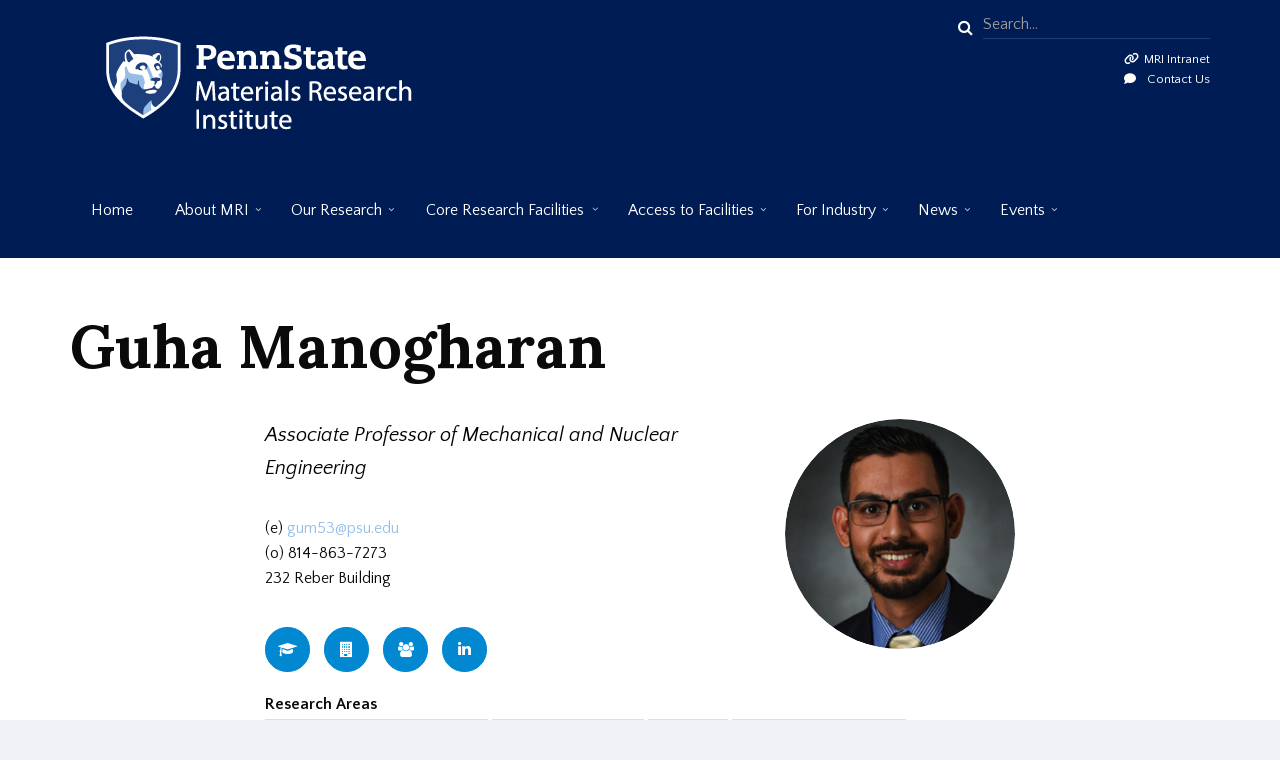

--- FILE ---
content_type: text/html; charset=UTF-8
request_url: https://www.mri.psu.edu/mri/personnel-directory/gum53
body_size: 51539
content:
<!DOCTYPE html>
<html lang="en" dir="ltr" prefix="content: http://purl.org/rss/1.0/modules/content/  dc: http://purl.org/dc/terms/  foaf: http://xmlns.com/foaf/0.1/  og: http://ogp.me/ns#  rdfs: http://www.w3.org/2000/01/rdf-schema#  schema: http://schema.org/  sioc: http://rdfs.org/sioc/ns#  sioct: http://rdfs.org/sioc/types#  skos: http://www.w3.org/2004/02/skos/core#  xsd: http://www.w3.org/2001/XMLSchema# ">
  <head>
    <meta charset="utf-8" />
<script async src="https://www.googletagmanager.com/gtag/js?id=G-M8JSVK52YV"></script>
<script>window.dataLayer = window.dataLayer || [];function gtag(){dataLayer.push(arguments)};gtag("js", new Date());gtag("set", "developer_id.dMDhkMT", true);gtag("config", "G-M8JSVK52YV", {"groups":"default","page_placeholder":"PLACEHOLDER_page_location"});gtag("config", "UA-24814415-1", {"groups":"default","anonymize_ip":true,"page_placeholder":"PLACEHOLDER_page_path"});</script>
<meta name="description" content="(e) gum53@psu.edu (o) 814-863-7273 232 Reber Building" />
<link rel="canonical" href="https://www.mri.psu.edu/mri/personnel-directory/gum53" />
<meta name="Generator" content="Drupal 10 (https://www.drupal.org)" />
<meta name="MobileOptimized" content="width" />
<meta name="HandheldFriendly" content="true" />
<meta name="viewport" content="width=device-width, initial-scale=1.0" />
<link rel="icon" href="/sites/default/files/favico.svg" type="image/svg+xml" />

    <title>Guha Manogharan | Materials Research Institute</title>
    <link rel="stylesheet" media="all" href="/sites/default/files/css/css_8fn_Pi3_Yry_gv4gFl_AbFk73txLV-Y-i1Fm5QglcAU.css?delta=0&amp;language=en&amp;theme=guesthouseplus&amp;include=[base64]" />
<link rel="stylesheet" media="all" href="/sites/default/files/css/css_rkua00xB6XRTFsIBuqac0QcpVAGRtGU9Lf556OJzOig.css?delta=1&amp;language=en&amp;theme=guesthouseplus&amp;include=[base64]" />
<link rel="stylesheet" media="all" href="//maxcdn.bootstrapcdn.com/bootstrap/3.4.1/css/bootstrap.min.css" />
<link rel="stylesheet" media="all" href="/sites/default/files/css/css_XoBC3CtyjQvYAS6dehF3or2UJEGQXapfkFbD4Xmd8sI.css?delta=3&amp;language=en&amp;theme=guesthouseplus&amp;include=[base64]" />
<link rel="stylesheet" media="all" href="/themes/guesthouseplus/css/components/messages.css?t8ed5x" />
<link rel="stylesheet" media="all" href="/sites/default/files/css/css_3SO-5wKmADPqk7wPfOrkq94LK9G9SIkQ2by9QZ5UQxk.css?delta=5&amp;language=en&amp;theme=guesthouseplus&amp;include=[base64]" />
<link rel="stylesheet" media="all" href="https://cdnjs.cloudflare.com/ajax/libs/font-awesome/6.7.2/css/all.min.css" />
<link rel="stylesheet" media="all" href="https://cdnjs.cloudflare.com/ajax/libs/font-awesome/6.7.2/css/v4-shims.min.css" />
<link rel="stylesheet" media="all" href="https://cdnjs.cloudflare.com/ajax/libs/font-awesome/4.7.0/css/font-awesome.min.css" />
<link rel="stylesheet" media="all" href="//fonts.googleapis.com/css?family=Roboto:400,400italic,700,300,700italic&amp;subset=latin-ext,latin,greek" />
<link rel="stylesheet" media="all" href="//fonts.googleapis.com/css?family=Roboto+Condensed:400italic,700italic,400,300,700&amp;subset=latin-ext,latin,greek" />
<link rel="stylesheet" media="all" href="//fonts.googleapis.com/css?family=Lora:400,700,400italic,700italic&amp;subset=latin,latin-ext" />
<link rel="stylesheet" media="all" href="//fonts.googleapis.com/css?family=Quattrocento+Sans:400,400italic,700,700italic&amp;subset=latin,latin-ext" />
<link rel="stylesheet" media="all" href="//fonts.googleapis.com/css?family=PT+Serif:400,700,400italic,700italic&amp;subset=latin,latin-ext" />
<link rel="stylesheet" media="all" href="//fonts.googleapis.com/css?family=Source+Code+Pro&amp;subset=latin,latin-ext" />
<link rel="stylesheet" media="all" href="/sites/default/files/css/css_MT3-En-lOHsBSFUd6rGla1kAO9oOlJ5kmViN2TTtbX8.css?delta=15&amp;language=en&amp;theme=guesthouseplus&amp;include=[base64]" />
<link rel="stylesheet" media="all" href="/themes/guesthouseplus/css/theme/color-blue.css?t8ed5x" />
<link rel="stylesheet" media="all" href="/sites/default/files/css/css_LRHWdlSwwE8GmnZWlcW2_XWCZdu72pydhq82RF44r_s.css?delta=17&amp;language=en&amp;theme=guesthouseplus&amp;include=[base64]" />
<link rel="stylesheet" media="all" href="/sites/default/files/css/css_JbOV1koMZN1xRQWQ_PvwsgGcAdq9l_zLd1GqQZTzVh4.css?delta=18&amp;language=en&amp;theme=guesthouseplus&amp;include=[base64]" />

    
  </head>
  <body class="fontyourface layout-no-sidebars wide hff-34 pff-35 sff-05 slff-08 fixed-header-enabled slideout-side-right transparent-header-active path-node page-node-type-mt-team-member">
        <a href="#main-content" class="visually-hidden focusable skip-link">
      Skip to main content
    </a>
    
      <div class="dialog-off-canvas-main-canvas" data-off-canvas-main-canvas>
    
<div class="page-container">

          <div class="header-container">

                      <div class="clearfix header-top-highlighted region--light-typography region--colored-secondary-background">
          <div class="container">
                        <div class="clearfix header-top-highlighted__container mt-no-opacity"
                              data-animate-effect="fadeIn"
              >
              <div class="row">
                                  <div class="col-sm-9">
                                        <div class="clearfix header-top-highlighted__section header-top-highlighted-first">
                        <div class="region region-header-top-highlighted-first">
    <div id="block-psumrisitebrand" class="clearfix block block-block-content block-block-contentedf8e23c-0afa-449b-bdee-01b57c0d2e3d">
  
    
      <div class="content">
      
            <div class="clearfix text-formatted field field--name-body field--type-text-with-summary field--label-hidden field__item"><p><a href="https://www.mri.psu.edu"><img src="/sites/default/files/inline-images/PSU_MRI_RGB_REV_2C.png" data-entity-uuid="c75ce115-bb38-4fbd-ae10-a1cae328bfae" data-entity-type="file" alt="Penn State Materials Research Institute" width="377" height="164" class="align-left" loading="lazy"></a></p>
</div>
      
    </div>
  </div>

  </div>

                    </div>
                                      </div>
                                                  <div class="col-sm-3">
                                        <div class="clearfix header-top-highlighted__section header-top-highlighted-second">
                        <div class="region region-header-top-highlighted-second">
    <div class="search-block-form clearfix block block-search container-inline" data-drupal-selector="search-block-form" id="block-searchform-2" role="search">
  
    
      <form action="/search/node" method="get" id="search-block-form" accept-charset="UTF-8">
  <div class="js-form-item form-item js-form-type-search form-type-search js-form-item-keys form-item-keys form-no-label">
      <label for="edit-keys" class="visually-hidden">Search</label>
        <input title="Enter the terms you wish to search for." placeholder="Search..." data-drupal-selector="edit-keys" type="search" id="edit-keys" name="keys" value="" size="15" maxlength="128" class="form-search" />

        </div>
<div data-drupal-selector="edit-actions" class="form-actions js-form-wrapper form-wrapper" id="edit-actions"><input class="search-form__submit button js-form-submit form-submit" data-drupal-selector="edit-submit" type="submit" id="edit-submit" value="Search" />
</div>

</form>

  </div>
<div id="block-headerintranetlink" class="clearfix block block-block-content block-block-content6669eef8-01d2-4b9f-ba5e-bd9296896283">
  
    
      <div class="content">
      
            <div class="clearfix text-formatted field field--name-body field--type-text-with-summary field--label-hidden field__item"><ul class="list--fa-custom">
	<li  style="color:#ffffff !important; text-decoration:none; float:right; clear:right;"><i class="fa-solid fa-link"><span class="sr-only">intranet</span></i><a href="https://pennstateoffice365.sharepoint.com/sites/mri-intranet"  style="color:#ffffff !important; text-decoration:none; float:right; clear:right;">MRI Intranet</a><br />
<i class="fa-solid fa-comment"><span class="sr-only">contactus</span></i><a href="https://www.mri.psu.edu/contact"  style="color:#ffffff !important; text-decoration:none; float:right;">Contact Us</a>
</li>
</ul></div>
      
    </div>
  </div>

  </div>

                    </div>
                                      </div>
                              </div>
            </div>
                      </div>
        </div>
              
      
                      <header role="banner" class="clearfix header region--light-typography region--colored-secondary-background fixed-width one-column">
          <div class="container">
                        <div class="clearfix header__container">
              <div class="row">
                                                  <div class="col-xs-12">
                                        <div class="clearfix header__section header-first">
                        <div class="region region-header-first">
    <div id="block-mainnavigation-3" class="clearfix block block-superfish block-superfishmain">
  
    
      <div class="content">
      
<ul id="superfish-main" class="menu sf-menu sf-main sf-horizontal sf-style-none" role="menu" aria-label="Menu">
  

  
  <li id="main-standardfront-page" class="sf-depth-1 sf-no-children sf-first" role="none">
    
          <a href="/" class="sf-depth-1" role="menuitem">Home</a>
    
    
    
    
      </li>


            
  <li id="main-menu-link-content2cb41bde-734c-4d2f-a15a-a4f3c0a0dc0b" class="sf-depth-1 menuparent" role="none">
    
          <a href="/mri/about-mri" title="Materials Research Institute Home Page" class="sf-depth-1 menuparent" role="menuitem" aria-haspopup="true" aria-expanded="false">About MRI</a>
    
          <ul class="sf-multicolumn" role="menu">
      <li class="sf-multicolumn-wrapper " role="none">
    
    
              <ol role="menu">
      
      

  
  <li id="main-menu-link-content45840e45-9827-49d0-94e2-86962387e36e" class="sf-depth-2 sf-no-children sf-first" role="none">
    
          <a href="/about-mri/2025-2030-strategic-plan-executive-summary" class="sf-depth-2" role="menuitem">2025-2030 Strategic Plan Executive Summary</a>
    
    
    
    
      </li>


  
  <li id="main-menu-link-content918d29cd-29f3-4291-b748-db44e06295bd" class="sf-depth-2 sf-no-children" role="none">
    
          <a href="/mri/personnel-directory" class="sf-depth-2" role="menuitem">Personnel Directory</a>
    
    
    
    
      </li>


  
  <li id="main-menu-link-contentaee11d18-f625-458d-8907-76f8c36ead97" class="sf-depth-2 sf-no-children" role="none">
    
          <a href="/about-mri/safety" class="sf-depth-2" role="menuitem">Safety</a>
    
    
    
    
      </li>


  
  <li id="main-menu-link-content3979b1bf-511d-4c29-97f6-75a4ef7cfef3" class="sf-depth-2 sf-no-children" role="none">
    
          <a href="/mri/grants-awards-and-opportunities" class="sf-depth-2" role="menuitem">Opportunities + Awards</a>
    
    
    
    
      </li>


  
  <li id="main-menu-link-contenta4520c92-8672-4080-b780-4e6229e46f09" class="sf-depth-2 sf-no-children" role="none">
    
          <a href="/mri/about-mri/intellectual-property" class="sf-depth-2" role="menuitem">Intellectual Property</a>
    
    
    
    
      </li>


  
  <li id="main-menu-link-content4f4581ff-c63a-4bd8-8650-866d03bce932" class="sf-depth-2 sf-no-children" role="none">
    
          <a href="/mri/about-mri/academics" class="sf-depth-2" role="menuitem">Academics</a>
    
    
    
    
      </li>


  
  <li id="main-menu-link-content76ff0dc3-3584-4838-ad08-d84a93c733ae" class="sf-depth-2 sf-no-children" role="none">
    
          <a href="/about-mri/organization" class="sf-depth-2" role="menuitem">Organization</a>
    
    
    
    
      </li>


  
  <li id="main-menu-link-content573ea1e1-56ee-41b3-a5be-87f3740ad97b" class="sf-depth-2 sf-no-children" role="none">
    
          <a href="/mri/about-mri/millennium-science-complex" class="sf-depth-2" role="menuitem">Millennium Science Complex</a>
    
    
    
    
      </li>


  
  <li id="main-menu-link-content24ce7fcc-fd79-46d8-a7f8-004703b08c90" class="sf-depth-2 sf-no-children" role="none">
    
          <a href="/about-mri/history" class="sf-depth-2" role="menuitem">History</a>
    
    
    
    
      </li>


  
  <li id="main-menu-link-content13f800b6-f8af-46be-b418-bafbb664c675" class="sf-depth-2 sf-no-children" role="none">
    
          <a href="https://www.mri.psu.edu/mri/staff-advisory-committee" class="sf-depth-2 sf-external" role="menuitem">Staff Advisory Committee</a>
    
    
    
    
      </li>



              </ol>
      
    
          </li>
      </ul>
    
      </li>


            
  <li id="main-menu-link-content8b038708-d4c5-4897-940e-93d3550a94ca" class="sf-depth-1 menuparent" role="none">
    
          <a href="/our-research" title="Our Research" class="sf-depth-1 menuparent" role="menuitem" aria-haspopup="true" aria-expanded="false">Our Research</a>
    
          <ul class="sf-multicolumn" role="menu">
      <li class="sf-multicolumn-wrapper " role="none">
    
    
              <ol role="menu">
      
      

  
  <li id="main-menu-link-content5f1ab367-3983-4937-ae99-c674d4e59c69" class="sf-depth-2 sf-no-children sf-first" role="none">
    
          <a href="/our-research/research-themes" class="sf-depth-2" role="menuitem">Research Themes</a>
    
    
    
    
      </li>


  
  <li id="main-menu-link-content754da62e-a340-44ee-893a-8130a0daa0be" class="sf-depth-2 sf-no-children sf-last" role="none">
    
          <a href="/our-research/materials-research-centers" class="sf-depth-2" role="menuitem">Research Centers</a>
    
    
    
    
      </li>



              </ol>
      
    
          </li>
      </ul>
    
      </li>


            
  <li id="main-menu-link-content6ac2bbcd-e935-4c3a-8e53-7a6e521842fc" class="sf-depth-1 menuparent" role="none">
    
          <span class="sf-depth-1 menuparent nolink" role="menuitem" aria-haspopup="true" aria-expanded="false">Core Research Facilities</span>
    
          <ul class="sf-multicolumn" role="menu">
      <li class="sf-multicolumn-wrapper " role="none">
    
    
              <ol role="menu">
      
      

  
  <li id="main-menu-link-content06b9ebf9-60ec-4e62-9fb9-79d0b38489e0" class="sf-depth-2 sf-no-children sf-first" role="none">
    
          <a href="/materials-characterization-lab" class="sf-depth-2" role="menuitem">Materials Characterization Lab</a>
    
    
    
    
      </li>


  
  <li id="main-menu-link-content78df3636-61ad-455d-8766-2bc393604cc9" class="sf-depth-2 sf-no-children" role="none">
    
          <a href="/nanofabrication-lab" title="The Nanofabrication Lab Home Page" class="sf-depth-2" role="menuitem">Nanofabrication Lab</a>
    
    
    
    
      </li>


  
  <li id="main-menu-link-contentbd38123e-9027-4106-ac1c-0dfaf55bd569" class="sf-depth-2 sf-no-children sf-last" role="none">
    
          <a href="/2d-crystal-consortium" title="2D Crystal Consortium Home Page" class="sf-depth-2" role="menuitem">2D Crystal Consortium</a>
    
    
    
    
      </li>



              </ol>
      
    
          </li>
      </ul>
    
      </li>


            
  <li id="main-menu-link-contentba2e1ad4-90f2-4944-a9f9-fc03a5c0c184" class="sf-depth-1 menuparent" role="none">
    
          <a href="/access-facilities/getting-started" class="sf-depth-1 menuparent" role="menuitem" aria-haspopup="true" aria-expanded="false">Access to Facilities</a>
    
          <ul class="sf-multicolumn" role="menu">
      <li class="sf-multicolumn-wrapper " role="none">
    
    
              <ol role="menu">
      
      

  
  <li id="main-menu-link-content1dbc2f9e-aba3-42c9-a3d7-1f0a15cf9219" class="sf-depth-2 sf-no-children sf-first" role="none">
    
          <a href="/access-facilities/getting-started" class="sf-depth-2" role="menuitem">Getting Started</a>
    
    
    
    
      </li>


  
  <li id="main-menu-link-content3bff89cf-1941-4a9f-b326-26df58ada619" class="sf-depth-2 sf-no-children" role="none">
    
          <a href="/access-facilities/user-rates" class="sf-depth-2" role="menuitem">User Rates</a>
    
    
    
    
      </li>


  
  <li id="main-menu-link-content031d52b8-3315-40a1-a226-4bb410e455db" class="sf-depth-2 sf-no-children" role="none">
    
          <a href="/access-facilities/requirements-penn-state-users" class="sf-depth-2" role="menuitem">Requirements for Penn State Users</a>
    
    
    
    
      </li>


  
  <li id="main-menu-link-contentf529e984-e789-41ac-b360-e404bb36a62b" class="sf-depth-2 sf-no-children sf-last" role="none">
    
          <a href="/access-facilities/requirements-non-penn-state-users" class="sf-depth-2" role="menuitem">Requirements for Non-Penn State Users</a>
    
    
    
    
      </li>



              </ol>
      
    
          </li>
      </ul>
    
      </li>


            
  <li id="main-menu-link-content4a1ebe30-dfd9-4bd3-add9-6c30ad1de92a" class="sf-depth-1 menuparent" role="none">
    
          <a href="/mri/industry" title="For Industry - working with Penn State MRI" class="sf-depth-1 menuparent" role="menuitem" aria-haspopup="true" aria-expanded="false">For Industry</a>
    
          <ul class="sf-multicolumn" role="menu">
      <li class="sf-multicolumn-wrapper " role="none">
    
    
              <ol role="menu">
      
      

  
  <li id="main-menu-link-content6cced9cf-84b2-4c2c-a62b-a0a06dce3b82" class="sf-depth-2 sf-no-children sf-first sf-last" role="none">
    
          <a href="/industry/visiting-industry-representative-vir-program" class="sf-depth-2" role="menuitem">Visiting Industry Representative (VIR) Program</a>
    
    
    
    
      </li>



              </ol>
      
    
          </li>
      </ul>
    
      </li>


            
  <li id="main-menu-link-content46647571-e568-4538-86bf-69019ed2dd87" class="sf-depth-1 menuparent" role="none">
    
          <a href="/mri/news" class="sf-depth-1 menuparent" role="menuitem" aria-haspopup="true" aria-expanded="false">News</a>
    
          <ul class="sf-multicolumn" role="menu">
      <li class="sf-multicolumn-wrapper " role="none">
    
    
              <ol role="menu">
      
      

  
  <li id="main-menu-link-contentc37ae784-ce5a-4c34-9e32-a793f715b7c2" class="sf-depth-2 sf-no-children sf-first" role="none">
    
          <a href="/news/ematerials-newsletter" class="sf-depth-2" role="menuitem">eMaterials Newsletter</a>
    
    
    
    
      </li>


  
  <li id="main-menu-link-content30a5bfd9-d8f7-492f-b1bb-25c2771e99fd" class="sf-depth-2 sf-no-children" role="none">
    
          <a href="/mri/news" class="sf-depth-2" role="menuitem">News</a>
    
    
    
    
      </li>


  
  <li id="main-menu-link-contentb4c6c341-21b9-4750-98aa-fbab6c3a1319" class="sf-depth-2 sf-no-children" role="none">
    
          <a href="/news/focus-materials" class="sf-depth-2" role="menuitem">Focus on Materials</a>
    
    
    
    
      </li>


  
  <li id="main-menu-link-content87bee50b-5e18-4933-b2ca-90ad8e02c36e" class="sf-depth-2 sf-no-children" role="none">
    
          <a href="/mri/newsmedia/videos" class="sf-depth-2" role="menuitem">Videos</a>
    
    
    
    
      </li>


  
  <li id="main-views-viewviewspioneers-of-materials-gridpage-2" class="sf-depth-2 sf-no-children sf-last" role="none">
    
          <a href="/mri/newspubs/pioneers-materials" title="An historical poster project found in the 2nd floor of the Millennium Science Complex" class="sf-depth-2" role="menuitem">Pioneers of Materials Gallery</a>
    
    
    
    
      </li>



              </ol>
      
    
          </li>
      </ul>
    
      </li>


            
  <li id="main-menu-link-content1ddee7c7-8467-4a97-af06-999a6879b2e6" class="sf-depth-1 menuparent" role="none">
    
          <a href="/mri-events" class="sf-depth-1 menuparent" role="menuitem" aria-haspopup="true" aria-expanded="false">Events</a>
    
          <ul class="sf-multicolumn" role="menu">
      <li class="sf-multicolumn-wrapper " role="none">
    
    
              <ol role="menu">
      
      

  
  <li id="main-menu-link-content5cbed75f-3ef9-4d1e-b5d9-795a7fe00a5a" class="sf-depth-2 sf-no-children sf-first" role="none">
    
          <a href="/events/2025-materials-day" class="sf-depth-2" role="menuitem">2025 Materials Day</a>
    
    
    
    
      </li>


  
  <li id="main-menu-link-content38c7dea9-6d3e-441f-a3ed-472c8d038d7b" class="sf-depth-2 sf-no-children" role="none">
    
          <a href="/events/2025-millennium-cafe-pitch-competition" class="sf-depth-2" role="menuitem">2025: Millennium Café Pitch Competition</a>
    
    
    
    
      </li>


  
  <li id="main-menu-link-contentf5ee207b-431c-4c18-958d-da24026ed3ef" class="sf-depth-2 sf-no-children" role="none">
    
          <a href="/events/millennium-microscopy-lectures" class="sf-depth-2" role="menuitem">Millennium Microscopy Lectures</a>
    
    
    
    
      </li>


  
  <li id="main-menu-link-content6eb6e79d-1420-4718-90eb-efd95102eb13" class="sf-depth-2 sf-no-children" role="none">
    
          <a href="/mri/events/millennium-cafe" class="sf-depth-2" role="menuitem">Millennium Café</a>
    
    
    
    
      </li>


  
  <li id="main-menu-link-contenteebf4640-8743-43e5-9d87-610657bc8a1b" class="sf-depth-2 sf-no-children" role="none">
    
          <a href="/2d-crystal-consortium/webinars" class="sf-depth-2" role="menuitem">2DCC-MIP Webinars</a>
    
    
    
    
      </li>


  
  <li id="main-menu-link-content9d1762ce-de07-4770-b072-6afb4593ae65" class="sf-depth-2 sf-no-children" role="none">
    
          <a href="/events/2026-IWATMD" class="sf-depth-2" role="menuitem">2026 IWATMD</a>
    
    
    
    
      </li>


  
  <li id="main-menu-link-contentf6402fc2-0096-4507-b38e-d5b8eb74a00d" class="sf-depth-2 sf-no-children sf-last" role="none">
    
          <a href="/events/past-events-mri" class="sf-depth-2" role="menuitem">Past Events at MRI</a>
    
    
    
    
      </li>



              </ol>
      
    
          </li>
      </ul>
    
      </li>


</ul>

    </div>
  </div>

  </div>

                    </div>
                                      </div>
                                              </div>
            </div>
                      </div>
        </header>
              
    </div>
      
          <div id="banner" class="clearfix banner region--light-typography region--colored-secondary-background region--no-block-paddings region--no-paddings">
      <div class="container-fluid">
                <div class="clearfix banner__container">
          <div class="row">
            <div class="col-md-12">
              <div class="banner__section">
                  <div class="region region-banner">
    
  </div>

              </div>
            </div>
          </div>
        </div>
              </div>
    </div>
      
      <div class="system-messages clearfix">
      <div class="container">
        <div class="row">
          <div class="col-md-12">
              <div class="region region-system-messages">
    <div data-drupal-messages-fallback class="hidden"></div>

  </div>

          </div>
        </div>
      </div>
    </div>
  
          <div id="content-top" class="clearfix content-top region--dark-typography region--white-background region--no-paddings">
      <div class="container">
                <div class="clearfix content-top__container mt-no-opacity"
                      data-animate-effect="fadeIn"
          >
          <div class="row">
            <div class="col-md-12">
              <div class="content-top__section">
                  <div class="region region-content-top">
    <div id="block-guesthouseplus-taglineeverypageheader" class="clearfix block block-block-content block-block-content0f18437f-e2b9-4968-b1a2-2f05e2c961dd">
  
    
      <div class="content">
      
            <div class="clearfix text-formatted field field--name-body field--type-text-with-summary field--label-hidden field__item"><p>&nbsp;</p></div>
      
    </div>
  </div>
<div id="block-guesthouseplus-pagetitle" class="clearfix block block-core block-page-title-block">
  
    
      <div class="content">
      
  <h1 class="title page-title"><span class="field field--name-title field--type-string field--label-hidden">Guha Manogharan</span>
</h1>


    </div>
  </div>

  </div>

              </div>
            </div>
          </div>
        </div>
              </div>
    </div>
      
  
    <div id="main-content" class="clearfix main-content region--dark-typography region--white-background  region--no-separator">
    <div class="container">
      <div class="clearfix main-content__container">
        <div class="row">
                    <section class="col-md-8 col-md-offset-2">
                        <div class="clearfix main-content__section mt-no-opacity region--no-paddings"
                              data-animate-effect="fadeIn"
              >
                                <div class="region region-content">
    <div id="block-guesthouseplus-content" class="clearfix block block-system block-system-main-block">
  
    
      <div class="content">
      

<article data-history-node-id="322" about="/mri/personnel-directory/gum53" class="node node--type-mt-team-member node--promoted node--view-mode-full clearfix">
  <div class="node__container">
            <div class="node__main-content clearfix">
      <header class="node__header">
                  
                    
                        </header>
        
  <div class="row content">
                  
            <div class="col-md-4 col-md-push-8">
        <div class="photo-container">
          
            <div class="field field--name-field-mt-member-photo field--type-image field--label-hidden field__item">  <div class="overlay-container overlay-container--circle">
    <span class="overlay overlay--colored">
      <a class="overlay-target-link image-popup" href="/sites/default/files/2021-11/gum53.jpg"></a>
    </span>
    <img loading="lazy" src="/sites/default/files/styles/mt_member_photo/public/2021-11/gum53.jpg?itok=m7kpI38f" width="750" height="750" alt="Guha Manogharan" typeof="foaf:Image" class="image-style-mt-member-photo" />


  </div>
</div>
      
        </div>
      </div>
        <div class="col-md-8 col-md-pull-4">
      
            <div class="field field--name-field-mt-subtitle field--type-string field--label-hidden field__item">Associate Professor of Mechanical and Nuclear Engineering</div>
      
	  
      
            <div class="clearfix text-formatted field field--name-body field--type-text-with-summary field--label-hidden field__item"><p>(e) <a href="mailto:gum53@psu.edu">gum53@psu.edu</a><br>
(o)&nbsp;814-863-7273<br>
232 Reber Building</p>
</div>
      
              <ul class="icons-list icons-list--small icons-list--bordered">
		              <li>
              <a target="_blank" href="https://scholar.google.com/citations?user=KcYleckAAAAJ&amp;hl=en&amp;oi=ao">
                <i class="fa fa-graduation-cap"><span class="sr-only">googlescholar</span></i>
              </a>
            </li>
          		           
 		              <li>
              <a target="_blank" href="https://www.me.psu.edu/department/directory-detail-g.aspx?q=gum53">
                <i class="fa fa-building"><span class="sr-only">departmentwebsite</span></i>
              </a>
            </li>
           
                      <li>
              <a target="_blank" href="https://sites.psu.edu/shapelab/">
                <i class="fa fa-users"><span class="sr-only">groupwebsite</span></i>
              </a>
            </li>
           
                      <li>
              <a target="_blank" href="https://www.linkedin.com/in/guhamanogharan/">
                <i class="fa fa-linkedin"><span class="sr-only">linkedin</span></i>
              </a>
            </li>
                             		</ul>
          </div>
  </div>
    <div class="field field--name-field-research-category-tags field--type-entity-reference field--label-above field--entity-reference-target-type-taxonomy-term clearfix">
    <div class="field__label">Research Areas</div>
          <div class="field__items">
              <div class="field__item"><a href="/3d-printing" hreflang="en">3D Printing/Additive Manufacturing</a></div>
          <div class="field__item"><a href="/taxonomy/term/215" hreflang="en">Biomedical Engineering</a></div>
          <div class="field__item"><a href="/taxonomy/term/233" hreflang="en">Bioprinting</a></div>
          <div class="field__item"><a href="/taxonomy/term/195" hreflang="en">Materials Characterization</a></div>
              </div>
      </div>

    </div>
          </div>
</article>

    </div>
  </div>

  </div>

                          </div>
                      </section>
                            </div>
                  <div class="row">
            <div class="col-xs-12">
                <div class="
                  clearfix
                  main-content__section
                   mt-no-opacity
                  
                   region--no-paddings"
                                      data-animate-effect="fadeIn"
                                  >
                  <div class="region region-content-bottom">
    <div id="block-librariesapiforpersonnelcontentregion" class="clearfix block block-block-content block-block-content696db76d-b526-4015-84db-804c080dcd65">
  
    
      <div class="content">
      
            <div class="clearfix text-formatted field field--name-body field--type-text-with-summary field--label-hidden field__item"><!doctype html>
<html class="no-js" lang="en">
  <head>
		<meta charset="utf-8">
		
		<link rel="shortcut icon" href="https://directory.smeal.psu.edu/theme/img/favicon.ico">
    <meta http-equiv="x-ua-compatible" content="ie=edge">
    <meta name="viewport" content="width=device-width, initial-scale=1.0">
    <link rel="stylesheet" href="/themes/guesthouseplus/psu-library-api/css/app.css">
    <link rel="stylesheet" href="/themes/guesthouseplus/psu-library-api/css/screen.css">
		
    <script id="profile-template" type="text/x-handlebars-template">
      <div class="grid-container">

<p>The information below is provided by the Penn State University Libraries Researcher Metadata Database.</p>

        <div class="grid-x grid-margin-x">
          <div class="large-4 cell">
              <div class="profile text-center">
                <div class="profile-main">
                   <p><b>Penn State Directory Information</b></p>

                  
                  {{#if title}}
                    <p class="role">{{title}}</p>
                  {{/if}}
                  {{#if organization_name}}
                    <p>{{organization_name}}</p>
                  {{/if}}
                </div>
                <div class="profile-info">
                  <table>
				 
                    <tbody>
          
                      {{#if office_phone_number}}
                        <tr>
                          <td><img src="/themes/guesthouseplus/psu-library-api/img/phone.png" alt="Phone" /></td>
                          <td>{{office_phone_number}}</td>
                        </tr>
                      {{/if}}
                      <tr>
                        <td><img src="/themes/guesthouseplus/psu-library-api/img/email.png" alt="Email" /></td>
                        <td><a href="mailto:{{email}}">{{email}}</a></td>
                      </tr>
                      {{#if scopus_h_index}}
                        <tr>
                          <td>Scopus H-index</td>
                          <td>{{scopus_h_index}}</td>
                        </tr>
                      {{/if}}
                      {{#if has_scopus_citations}}
                        <tr> 
                          <td>Scopus Citations</td>
                          <td>{{total_scopus_citations}}</td>
                        </tr>
                      {{/if}}
                    </tbody>
                  </table>
				  <p> For full profile, visit Penn State Pure:</p>
                  {{#if pure_profile_url}}
                    <p><a href="{{pure_profile_url}}" target="_blank">Pure Profile</a></p>
                  {{/if}}
                  {{#if orcid_identifier}}
                    <p><a href="{{orcid_identifier}}" target="_blank">ORCID iD</a></p>
                  {{/if}}
                </div>
              </div>
              
            </div>
            <div class="large-8 cell tabs-wrapper">
              <ul class="tabs" data-tabs id="profile-tabs">
                
                {{#if has_publications}}
                  <li class="tabs-title"><a href="#publications" data-tabs-target="publications">Publications</a></li>
                {{/if}}
                
              </ul>
              <div class="tabs-content" data-tabs-content="profile-tabs" id="profile-tabs-content">
                

                {{#if has_publications}}
                  <div class="tabs-panel" id="publications">
                    <h4>Publications</h4>
                    {{#each publications}}
                      <p>{{{this}}}</p>
                    {{/each}}
                  </div>
                {{/if}}

               
              </div>
            </div>
          </div>
        </div>
		</script>
	</head>
	
  <body>
    
    
    

    <div id="profile">
      <!-- rendered profile template gets inserted here -->
    </div>
    
   
    <script src="/themes/guesthouseplus/psu-library-api/js/jquery.min.js"></script>
    <script src="/themes/guesthouseplus/psu-library-api/js/foundation.core.min.js"></script>
    <script src="/themes/guesthouseplus/psu-library-api/js/foundation.util.keyboard.min.js"></script>
    <script src="/themes/guesthouseplus/psu-library-api/js/foundation.util.imageLoader.min.js"></script>
    <script src="/themes/guesthouseplus/psu-library-api/js/foundation.util.mediaQuery.min.js"></script>
    <script src="/themes/guesthouseplus/psu-library-api/js/foundation.util.triggers.min.js"></script>
    <script src="/themes/guesthouseplus/psu-library-api/js/foundation.util.motion.min.js"></script>
    <script src="/themes/guesthouseplus/psu-library-api/js/foundation.responsiveMenu.min.js"></script>
    <script src="/themes/guesthouseplus/psu-library-api/js/foundation.responsiveToggle.min.js"></script>
		<script src="/themes/guesthouseplus/psu-library-api/js/foundation.tabs.min.js"></script>
		<script src="https://cdnjs.cloudflare.com/ajax/libs/handlebars.js/4.1.0/handlebars.min.js"></script>
		<script src="/themes/guesthouseplus/psu-library-api/js/profile.js"></script>
  </body>
</html>
</div>
      
    </div>
  </div>

  </div>

              </div>
            </div>
          </div>
              </div>
    </div>
  </div>
  
  
  
  
  
  
  
  
  
          <footer id="footer" class="clearfix footer region--light-typography region--colored-secondary-background region--separator-border-top ">
      <div class="container">
        <div class="clearfix footer__container">
          <div class="row">
                          <div class="col-sm-4">
                                <div class="clearfix footer__section footer-first mt-no-opacity"
                                      data-animate-effect="fadeIn"
                  >
                    <div class="region region-footer-first">
    <div id="block-socialbookmarksfootertop-2" class="clearfix block block-block-content block-block-contente2f49ac6-d59a-4baa-aa3e-2f7fd2077b52">
  
    
      <div class="content">
      
            <div class="clearfix text-formatted field field--name-body field--type-text-with-summary field--label-hidden field__item"><ul class="icons-list icons-list--bordered">
<div class="site-name site-branding__name">Follow Us:</div>
<li>
<a href="http://www.linkedin.com/in/PennStateMRI"><i class="fa-brands fa-linkedin fa-2x"><span class="sr-only">linkedin</span></i></a>
</li>
<li>
<a href="http://www.youtube.com/PennStateMRI"><i class="fa-brands fa-youtube fa-2x"><span class="sr-only">youtube</span></i></a>
</li>
<li>
<a href="http://twitter.com/PennStateMRI/"><i class="fa-brands fa-x-twitter fa-2x"><span class="sr-only">twitterX</span></i></a>
</li>
<li>
<a href="http://instagram.com/PennStateMRI"><i class="fa-brands fa-instagram fa-2x"><span class="sr-only">instagram</span></i></a>
</li>
</ul></div>
      
    </div>
  </div>
<div id="block-footerbottomcustomsitebranding-3" class="clearfix block block-block-content block-block-content30cd384d-66e1-462a-b606-9af85d356ef1">
  
    
      <div class="content">
      
            <div class="clearfix text-formatted field field--name-body field--type-text-with-summary field--label-hidden field__item"><div class="logo-and-site-name-wrapper clearfix">
<div class="logo">
<a href="https://www.mri.psu.edu" title="Home" rel="home" class="site-branding__logo">
  <img src="/sites/default/files/2021-11/PSU_MRI_RGB_REV_2C.png" style="width:70%;" alt="Penn State">
</a>
</div>
<div class="site-name site-branding__name">
  <a href="https://www.mri.psu.edu" title="MRI Home" rel="home">Materials Research Institute</a>
</div>
<div class="site-slogan site-branding__slogan">© The Pennsylvania State University Materials Research Institute. All rights reserved.</div>
<hr><div class="site-slogan site-branding__slogan">Penn State is committed to ensuring that people with disabilities have an opportunity equal to that of their nondisabled peers to participate in the University's programs, benefits, and services, including those delivered through information and communications technology.<br /> <br />If you discover a web page or application that is not accessible or does not conform to the University’s Accessibility Policy (AD69), please contact our IT Accessibility Team by email at <a href="mailto:accessibility@psu.edu">accessibility@psu.edu</a>. Please describe the problem, including the web address or URL of the web page or application. You may also call the University Help Desk at 814-865-HELP (4357).  For more details, <a href="https://www.psu.edu/accessibilitystatement">read the Penn State Accessibility Statement</a>.</div>
</div></div>
      
    </div>
  </div>

  </div>

                </div>
                              </div>
                                      <div class="col-sm-4">
                                <div class="clearfix footer__section footer-second mt-no-opacity"
                                      data-animate-effect="fadeIn"
                  >
                    <div class="region region-footer-second">
    <div id="block-ourlocations-2" class="clearfix block block-block-content block-block-content03f04b00-9727-42c5-b9ca-288bec9d4a32">
  
      <h2 class="title">Main Location</h2>
    
      <div class="content">
      
            <div class="clearfix text-formatted field field--name-body field--type-text-with-summary field--label-hidden field__item"><div class="contact-info"><ul><li><em><i class="fa-solid fa-map-marker"><span class="sr-only">address</span></i></em>The Materials Research Institute<br>Millennium Science Complex<br>491 Pollock Road<br>University Park, PA 16802</li></ul></div></div>
      
    </div>
  </div>
<div id="block-calltoactionfullwidth-2" class="clearfix block block-block-content block-block-contentc6fb7b9a-1a7c-4954-8a5e-18a06c6d06f0">
  
    
      <div class="content">
      
            <div class="clearfix text-formatted field field--name-body field--type-text-with-summary field--label-hidden field__item"><div class="fullwidth-section-text">
<h4 class="block-title--small">Subscribe to MRI</h3>
<p>It is FREE and easy!</br>
Join our mailing list</p>
<a href="http://www.mri.psu.edu/opt-in" class="button">Subscribe Here</a>
</div>
</div>
      
    </div>
  </div>

  </div>

                </div>
                              </div>
                        <div class="clearfix visible-xs-block"></div>
                          <div class="col-sm-4">
                                <div class="clearfix footer__section footer-third mt-no-opacity"
                                      data-animate-effect="fadeIn"
                  >
                    <div class="region region-footer-third">
    <div id="block-leocoresheaderlink" class="clearfix block block-block-content block-block-contentf7e728a6-5b8f-4bcf-bf8b-0f6bbbfc2394">
  
      <h2 class="title">LEO Cores Login/Registration</h2>
    
      <div class="content">
      
            <div class="clearfix text-formatted field field--name-body field--type-text-with-summary field--label-hidden field__item"><p><a href="https://leocores.psu.edu/"><img alt="LEO Cores Login and Registration" data-entity-type data-entity-uuid src="/sites/default/files/2022-07/LEO_FINAL_REV_WH.png"></a></p>
</div>
      
    </div>
  </div>
<div id="block-callus-2" class="clearfix block block-block-content block-block-content295d0953-0a75-4829-8417-0a23f3d96535">
  
      <h2 class="title">About MRI</h2>
    
      <div class="content">
      
            <div class="clearfix text-formatted field field--name-body field--type-text-with-summary field--label-hidden field__item"><ul class="list--fa-custom">
	<li><i class="fa-solid fa-circle-info"><span class="sr-only">aboutus</span></i><a href="/mri/about-mri">About the Institute</a></li>
	<li><i class="fa-solid fa-file"><span class="sr-only">ip</span></i><a href="/mri/about-mri/intellectual-property">Intellectual Property</a></li>
	<li><i class="fa-solid fa-university"><span class="sr-only">academics</span></i><a href="/mri/about-mri/academics">Academics</a></li>
	<li><i class="fa-solid fa-users"><span class="sr-only">org</span></i><a href="/mri/about-mri/organization">Organization</a></li>
	<li><i class="fa-solid fa-location-arrow"><span class="sr-only">msc</span></i><a href="/mri/about-mri/millennium-science-complex">Millennium Science Complex</a></li>
	<li><i class="fa-solid fa-history"><span class="sr-only">history</span></i><a href="/mri/about-mri/history">History</a></li>
</ul>
<h4>For MRI Staff</h4>
<ul class="list--fa-custom">
	<li><i class="fa-solid fa-thumbs-up"><span class="sr-only">msac</span></i><a href="https://www.mri.psu.edu/staff-advisory-committee">Staff Advisory Committee</a></li>
</ul>
<h4>MRI Intranet</h4>
<ul class="list--fa-custom">
	<li><i class="fa-solid fa-lock fa-link"><span class="sr-only">intranet</span></i><a href="https://pennstateoffice365.sharepoint.com/sites/mri-intranet">Intranet</a></li>
</ul>
<h4>Acknowledgment & Authorship Guidelines</h4>
<ul class="list--fa-custom">
<li><i class="fa-solid fa-file"><span class="sr-only">acknowledgements</span></i><a href="https://researchsupport.psu.edu/announcements/new-core-facilities-authorship-guidelines-now-available/">Guidelines for the Penn State Office of the Senior Vice President for Research Core Research Facilities</a></li>
</ul>
</div>
      
    </div>
  </div>

  </div>

                </div>
                              </div>
                        <div class="clearfix visible-xs-block visible-xs-block"></div>
                                  </div>
        </div>
      </div>
    </footer>
      
  
          <div id="subfooter" class="clearfix subfooter region--light-typography region--colored-secondary-background region--no-separator ">
      <div class="container">
                <div class="clearfix subfooter__container">
          <div class="row">
                                      <div class="col-md-12 text-center">
                                <div class="clearfix subfooter__section subfooter-second">
                    <div class="region region-footer">
    <div id="block-guesthouseplus-copyright" class="clearfix block block-block-content block-block-content77bbdaf0-f40e-46e6-9ecf-f4cb3eb9f644">
  
    
      <div class="content">
      
            <div class="clearfix text-formatted field field--name-body field--type-text-with-summary field--label-hidden field__item"><div class="visible-md visible-lg">Copyright © The Pennsylvania State University | Materials Research Institute. All rights reserved.<p>The 2DCC-MIP is funded by NSF cooperative agreement DMR-2039351.</p>
<p>MRI is not responsible for the content of external sites. Registration may be required for some sites.</p>
<p>General inquiries: <a href="emailto:mri-info@psu.edu">mri-info@psu.edu</a> | Website inquiries: <a href="emailto:mri-web@psu.edu">mri-web@psu.edu</a></div>
<div class="text-center visible-xs visible-sm">Copyright © The Pennsylvania State University | Materials Research Institute. All rights reserved.</div>
</div>
      
    </div>
  </div>

  </div>

                </div>
                              </div>
                      </div>
        </div>
              </div>
    </div>
      
        <div class="to-top">Top</div>
    
</div>

  </div>

    
    <script type="application/json" data-drupal-selector="drupal-settings-json">{"path":{"baseUrl":"\/","pathPrefix":"","currentPath":"node\/322","currentPathIsAdmin":false,"isFront":false,"currentLanguage":"en"},"pluralDelimiter":"\u0003","suppressDeprecationErrors":true,"google_analytics":{"account":"G-M8JSVK52YV","trackOutbound":true,"trackMailto":true,"trackTel":true,"trackDownload":true,"trackDownloadExtensions":"7z|aac|arc|arj|asf|asx|avi|bin|csv|doc(x|m)?|dot(x|m)?|exe|flv|gif|gz|gzip|hqx|jar|jpe?g|js|mp(2|3|4|e?g)|mov(ie)?|msi|msp|pdf|phps|png|ppt(x|m)?|pot(x|m)?|pps(x|m)?|ppam|sld(x|m)?|thmx|qtm?|ra(m|r)?|sea|sit|tar|tgz|torrent|txt|wav|wma|wmv|wpd|xls(x|m|b)?|xlt(x|m)|xlam|xml|z|zip"},"guesthouseplus":{"slideshowCaptionOpacity":0.45,"slideshowBackgroundOpacity":0.3,"sliderRevolutionFullWidthInit":{"slideshowFullWidthEffectTime":10000,"slideshowFullWidthInitialHeight":650,"slideshowFullWidthNavigationStyle":"bullets","slideshowFullWidthBulletsPosition":"right","slideshowFullWidthTouchSwipe":"on"},"sliderRevolutionFullScreenInit":{"slideshowFullScreenEffectTime":10000,"slideshowFullScreenNavigationStyle":"bullets","slideshowFullScreenBulletsPosition":"right","slideshowFullScreenTouchSwipe":"on"},"sliderRevolutionBoxedWidthInit":{"slideshowBoxedWidthEffectTime":10000,"slideshowBoxedWidthInitialHeight":650,"slideshowBoxedWidthNavigationStyle":"titles_carousel","slideshowBoxedWidthBulletsPosition":"right","slideshowBoxedWidthTouchSwipe":"on"},"sliderRevolutionInternalBannerInit":{"slideshowInternalBannerEffectTime":10000,"slideshowInternalBannerInitialHeight":540,"slideshowInternalBannerNavigationStyle":"bullets","slideshowInternalBannerBulletsPosition":"left","slideshowInternalBannerTouchSwipe":"off"},"owlCarouselProductsInit":{"owlProductsAutoPlay":1,"owlProductsEffectTime":8000},"owlCarouselArticlesInit":{"owlArticlesAutoPlay":1,"owlArticlesEffectTime":8000},"owlCarouselTestimonialsInit":{"owlTestimonialsAutoPlay":1,"owlTestimonialsEffectTime":8000},"owlCarouselRelatedNodesInit":{"owlRelatedNodesAutoPlay":0,"owlRelatedNodesEffectTime":5000},"owlCarouselBrandsInit":{"owlBrandsAutoPlay":1,"owlBrandsEffectTime":8000},"owlCarouselCollectionsInit":{"owlCollectionsAutoPlay":0,"owlCollectionsEffectTime":5000},"owlCarouselServiceCategoriesInit":{"owlServiceCategoriesAutoPlay":0,"owlServiceCategoriesEffectTime":5000},"owlCarouselPromotedPostsInit":{"owlPromotedPostsAutoPlay":1,"owlPromotedPostsEffectTime":8000},"owlCarouselTeamMembersInit":{"owlTeamMembersAutoPlay":1,"owlTeamMembersEffectTime":8000},"flexsliderInPageInit":{"inPageSliderEffect":"slide"},"inPageNavigation":{"inPageNavigationOffset":74},"transparentHeader":{"transparentHeaderOpacity":0.7},"isotopeFiltersGridInit":{"isotopeFiltersText":"All","isotopeLayoutMode":"masonry"},"slideoutInit":{"slideoutSide":"right","slideoutTouchSwipe":true}},"superfish":{"superfish-main":{"id":"superfish-main","sf":{"animation":{"opacity":"show","height":"show"},"speed":"fast","autoArrows":true,"dropShadows":true},"plugins":{"smallscreen":{"cloneParent":0,"mode":"window_width"},"supposition":true,"supersubs":{"minWidth":20}}}},"ajaxTrustedUrl":{"\/search\/node":true},"user":{"uid":0,"permissionsHash":"9dc82d9a34c575f75104957aa4a1e23b4ca423ab82507e6c4b1782ee957f13be"}}</script>
<script src="/sites/default/files/js/js_I3nLPs5cX5rRsCkNS2sPx5ShPyPYr8OzVzVo6Qlv7AI.js?scope=footer&amp;delta=0&amp;language=en&amp;theme=guesthouseplus&amp;include=[base64]"></script>
<script src="//maxcdn.bootstrapcdn.com/bootstrap/3.4.1/js/bootstrap.min.js"></script>
<script src="/sites/default/files/js/js_IYOZ_sAxFTKv4xF2ltmfPNOkQc4etxCmb-PKYz0XyrI.js?scope=footer&amp;delta=2&amp;language=en&amp;theme=guesthouseplus&amp;include=[base64]"></script>

  </body>
</html>


--- FILE ---
content_type: text/css
request_url: https://www.mri.psu.edu/themes/guesthouseplus/css/components/messages.css?t8ed5x
body_size: 842
content:
/**
 * @file
 * Visual styles for GuestHouse+'s status messages.
 */
.system-messages .col-md-12 {
  min-height: 0;
}
.messages {
  color: #ffffff;
  margin: 30px 0 10px;
  padding: 10px 45px;
  position: relative;
  -webkit-box-shadow: none;
  box-shadow: none;
  border-color: transparent;
}
.headings-wide-spacing-enabled .messages {
  letter-spacing: 0.2em;
  text-transform: uppercase;
}
.messages a {
  color: #ffffff;
  text-decoration: underline;
}
.messages a:hover {
  color: #ffffff;
  text-decoration: none;
}
.messages--status {
  background: #5dc96f;
}
.messages--error {
  background: #e44b4b;
}
.messages--warning {
  background: #f07d00;
}

/*Status messages symbols*/
.messages:before {
  font-family: "FontAwesome";
  font-size: 15px;
  position: absolute;
  left: 0;
  top: -2px;
  width: 45px;
  text-align: center;
  height: 100%;
  padding-top: 13px;
}
.messages--status:before {
  content: "\f00c";
}
.messages--error:before {
  content: "\f00d";
}
.messages--warning:before {
  content: "\f12a";
}


--- FILE ---
content_type: text/css
request_url: https://www.mri.psu.edu/sites/default/files/css/css_3SO-5wKmADPqk7wPfOrkq94LK9G9SIkQ2by9QZ5UQxk.css?delta=5&language=en&theme=guesthouseplus&include=eJx1kuFuhTAIhV9I5pK7JXsbgxUrS1uaQu-de_qZu5klVv9RPqDt4aAq2cDpk5xJ6Z3qS6RUByxFHsPMX50LqLr2IyrtcSRV9KT7Ocm0MSm0RSVi4G_qfCW1RapSDlV7TBzRCHyQEcORjiKmVjCDm9IROglSYAy1Gbo9jyZYCCcqDZNk-CCV2Lb9o-H-dkYVeILX92v0cYlu1wNvFwOzgVLh-Zyq1OLIbRLnIseSXzlBbQ2c_JFygrztCRLe2aOxNNoGcX_tpAuR6bEgok88s4MsueaG7kY45J-GOMmBEUaIFMd2YSZg0txgIsE4d1ozlZl12T7F1umqRvFpyh8ZLxeY
body_size: 2520
content:
/* @license GPL-2.0-or-later https://www.drupal.org/licensing/faq */
.node--view-mode-teaser{padding:0 0 30px 0;margin-bottom:40px;}.node__header .field--name-user-picture{padding:0 0 5px 0;max-width:55px;}.node__title{font-size:26px;margin-top:0px;}.node__header h2{margin:0 0 5px;}.node__links{margin-top:35px;}.node__container{position:relative;}.feed-icon{display:block;margin:0px 0 60px;}.field--name-user-picture img{-webkit-border-radius:100%;-moz-border-radius:100%;border-radius:100%;}.node__header .profile{display:inline-block;margin-right:20px;}.node__header .profile img{max-width:40px;}.node__meta{font-size:14px;margin:0 0 10px;display:inline-block;}.node__submitted-info ~ .comments-count__counter:before{content:"-";}.field--name-field-mt-subheader-body{font-size:15px;line-height:1.6;}.field--name-field-mt-subtitle{font-size:18px;line-height:1.66;font-weight:400;padding-bottom:15px;}.region--dark-typography .field--name-field-mt-subtitle{color:#363636;}.node .field{margin-top:16px;margin-bottom:16px;}
.page-node-type-mt-team-member h1.page-title{margin-bottom:10px;}.photo-container{position:relative;margin:0 0 20px 0;}.node--type-mt-team-member .field--name-field-mt-subtitle{font-size:15px;font-style:italic;}.region--dark-typography .node--type-mt-team-member .field--name-field-mt-subtitle{color:#a8a8a8;}.node--type-mt-team-member .list-unstyled li{margin-bottom:5px;}.node--type-mt-service .node--type-mt-team-member.node--view-mode-teaser{padding-bottom:20px;margin-bottom:0;}.node--type-mt-team-member.node--view-mode-teaser .photo-container{width:100px;height:70px;padding-right:30px;float:left;}.node--type-mt-team-member.node--view-mode-teaser .photo-container ~ .node__title,.node--type-mt-team-member.node--view-mode-teaser .photo-container ~ .field--name-field-mt-subtitle{margin-left:100px;}.node--type-mt-team-member.node--view-mode-teaser .node__header ~ div{clear:both;}
.to-top{position:fixed;right:10px;bottom:10px;min-width:50px;min-height:50px;padding:10px;line-height:30px;font-size:14px;color:#fff;-webkit-border-radius:30px;-moz-border-radius:30px;border-radius:30px;cursor:pointer;text-align:center;opacity:0;filter:alpha(opacity=0);-webkit-transform:scale(0);-moz-transform:scale(0);-ms-transform:scale(0);-o-transform:scale(0);transform:scale(0);-webkit-transition:all 0.4s;-moz-transition:all 0.4s;-o-transition:all 0.4s;-ms-transition:all 0.4s;transition:all 0.4s;z-index:100;}.to-top.show{-webkit-transform:scale(1);-moz-transform:scale(1);-ms-transform:scale(1);-o-transform:scale(1);transform:scale(1);opacity:1;filter:alpha(opacity=100);}@media (min-width:992px){.to-top{right:30px;bottom:30px;}}
.tooltip-inner{color:#ffffff;font-size:12px;padding:3px 10px 2px;}



--- FILE ---
content_type: text/css
request_url: https://www.mri.psu.edu/sites/default/files/css/css_JbOV1koMZN1xRQWQ_PvwsgGcAdq9l_zLd1GqQZTzVh4.css?delta=18&language=en&theme=guesthouseplus&include=eJx1kuFuhTAIhV9I5pK7JXsbgxUrS1uaQu-de_qZu5klVv9RPqDt4aAq2cDpk5xJ6Z3qS6RUByxFHsPMX50LqLr2IyrtcSRV9KT7Ocm0MSm0RSVi4G_qfCW1RapSDlV7TBzRCHyQEcORjiKmVjCDm9IROglSYAy1Gbo9jyZYCCcqDZNk-CCV2Lb9o-H-dkYVeILX92v0cYlu1wNvFwOzgVLh-Zyq1OLIbRLnIseSXzlBbQ2c_JFygrztCRLe2aOxNNoGcX_tpAuR6bEgok88s4MsueaG7kY45J-GOMmBEUaIFMd2YSZg0txgIsE4d1ozlZl12T7F1umqRvFpyh8ZLxeY
body_size: 237
content:
/* @license GPL-2.0-or-later https://www.drupal.org/licensing/faq */
.sf-sub-indicator::after{content:"\f078";font-family:"Font Awesome 6 Free";font-weight:900;font-style:normal;display:inline-block;margin-left:0.25em;font-size:0.85em;}.sf-depth-1.menuparent.nolink .sf-sub-indicator::after{content:"\f078";font-family:"Font Awesome 6 Free";font-weight:900;font-style:normal;display:inline-block;margin-left:1.3em;font-size:0.47em;vertical-align:middle;}


--- FILE ---
content_type: text/css
request_url: https://www.mri.psu.edu/themes/guesthouseplus/psu-library-api/css/screen.css
body_size: -118
content:
.publication-title {
  font-weight: bold;
}
.journal-name {
  font-style: italic;
}


--- FILE ---
content_type: application/javascript
request_url: https://www.mri.psu.edu/themes/guesthouseplus/psu-library-api/js/profile.js
body_size: 3448
content:
$("document").ready(function() {
  var user_id = window.location.pathname.split("/").pop();
  var profile_api_url = 'https://metadata.libraries.psu.edu/v1/users/' + user_id + '/profile';

  var render_profile = function(profile_data) {
    var context = profile_data.data.attributes;
    context.has_scopus_info = function(){
      return this.total_scopus_citations > 0 || this.scopus_h_index || this.pure_profile_url;
    }
    context.has_bio_info = function(){
      return this.bio || this.teaching_interests || this.research_interests || this.has_education_history();
    }
    context.has_scopus_citations = function(){
      return this.total_scopus_citations > 0;
    }
    context.has_publications = function(){
      return this.publications.length > 0;
    }
    context.has_other_publications = function(){
      return (Object.keys(this.other_publications).length > 0);
    }
    context.has_grants = function(){
      return this.grants.length > 0;
    }
    context.has_presentations = function(){
      return this.presentations.length > 0;
    }
    context.has_performances = function(){
      return this.performances.length > 0;
    }
    context.has_advising_roles = function(){
      return this.master_advising_roles.length > 0 || this.phd_advising_roles.length;
    }
    context.has_master_advising_roles = function(){
      return this.master_advising_roles.length > 0
    }
    context.has_phd_advising_roles = function(){
      return this.phd_advising_roles.length > 0
    }
    context.has_news_stories = function(){
      return this.news_stories.length > 0;
    }
    context.has_education_history = function(){
      return this.education_history.length > 0;
    }

    var source   = document.getElementById("profile-template").innerHTML;
    var template = Handlebars.compile(source);
    var rendered_html = template(context);
    $('#profile').append(rendered_html);

    if($('ul#profile-tabs').children().length > 0) {
      $('ul#profile-tabs').children().first().addClass('is-active');
      $('ul#profile-tabs:first-child').attr('aria-selected', 'true');

      $('div#profile-tabs-content').children().first().addClass('is-active');
    }

    $(document).foundation();

    // Scroll
    $('.tabs li a').on('click', function() {
      $([document.documentElement, document.body]).animate({
          scrollTop: $(".tabs-wrapper").offset().top + 20
      }, 150);
    });

    // Sticky nav
    var tabNav = $('#profile-tabs');
    var stickyNavTop = tabNav.offset().top;
    var navWidth = tabNav.width();
    var padding = tabNav.height();

    var stickyNav = function(){
      var scrollTop = $(window).scrollTop(); 
      if (scrollTop > stickyNavTop) { 
        tabNav.addClass('sticky');
        $('.tabs-wrapper').css('padding-top', padding);
        if (Foundation.MediaQuery.is('large')) {
          tabNav.css('width', navWidth);
        }
      } else {
        tabNav.removeClass('sticky'); 
        tabNav.css('width', '100%');
        $('.tabs-wrapper').css('padding-top', 0);
      }
    };

    stickyNav();

    $(window).scroll(function() {
      stickyNav();
    });

    // Move upper nav to hamburger container
    var moveNav = function(){
      if (Foundation.MediaQuery.atLeast('large')) {
        $('#upper-nav').appendTo("#upper-nav-wrapper");
      } else {
        $('#upper-nav').appendTo("#lower-nav");
      }
    };

    moveNav();

    $(window).resize(function() {
      moveNav();
    });
  }

  $.ajax(profile_api_url, {
    beforeSend: function(xhrObj){
      xhrObj.setRequestHeader("Accept","application/json");
    },
    success: render_profile
  });
});
